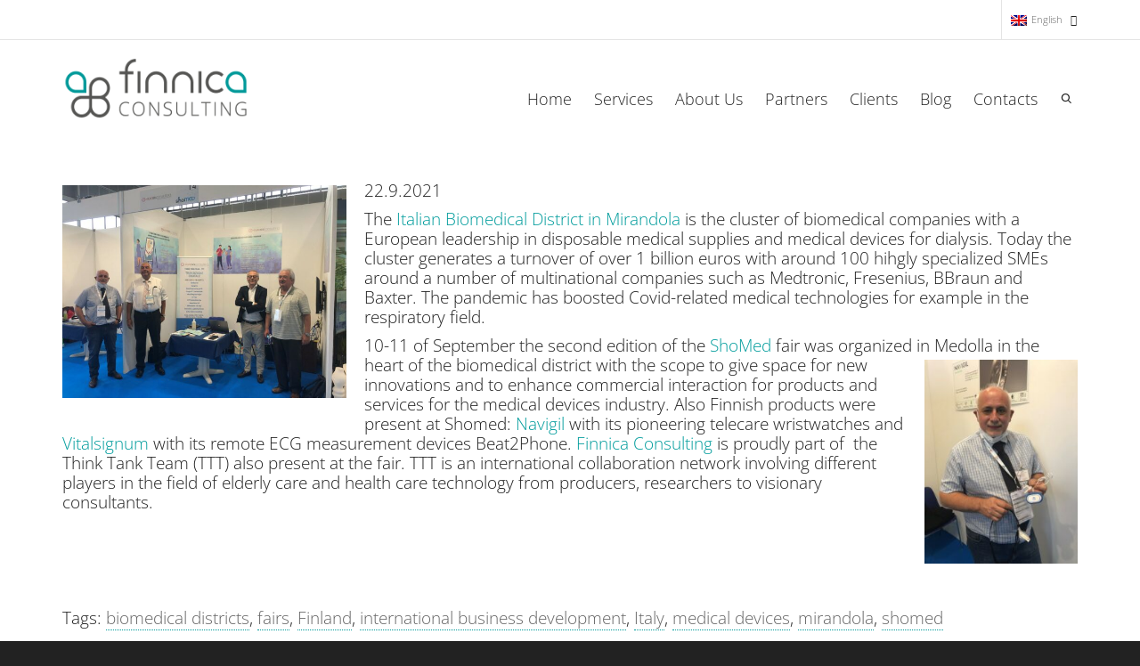

--- FILE ---
content_type: text/css
request_url: https://finnicaconsulting.com/wp-content/themes/dante-child/style.css
body_size: 860
content:
/* LICENSE & DETAILS
   ==================================================

	Theme Name: Dante Child Theme
	Theme URI: http://dante.swiftideas.net
	Description: A Retina Responsive Multi-Purpose WordPress Theme - Designed & Developed by Swift Ideas ( www.swiftideas.net )
	License: GNU General Public License version 3.0
	License URI: http://www.gnu.org/licenses/gpl-3.0.html
	Template: dante
	Version: 1.0
	Author: Swift Ideas
	Author URI: www.swiftideas.net

	All files, unless otherwise stated, are released under the GNU General Public License
	version 3.0 (http://www.gnu.org/licenses/gpl-3.0.html)

   ==================================================
*/

/* --------------------------------------------
	CHILD THEME CSS
-------------------------------------------- */

/*----- RESET -----*/

.dn{
display: none!important;}

ul.post-pagination-wrap, .post-info{
display: none;
}

.prova{
bottom:0px;
}

/*----- MENU ACTIVE -----*/

nav .menu li.current-menu-ancestor > a, nav .menu li.current-menu-item > a, #mobile-menu .menu ul li.current-menu-item > a, nav .menu li.current-scroll-item > a{
color: #009999!important;
}


/*----- COLORE ICONE -----*/

.sf-icon{
color: #009999!important;
}

/*----- SERVICES -----*/

.title_services div h3 a{
color: #009999!important;
}


/*----- BUTTON TXT -----*/

a.color_txt_button{
color: #ffffff!important;
}

a.color_txt_button:hover{
color: #009999!important;
}


/*----- BUTTON BK -----*/

a.color_bk_button{
background-color: #009999!important;
}

a.color_bk_button:hover{
background-color: #007979!important;
}


/*------ FOOTER ------*/

div.textwidget a:hover{
color: #009999!important;
}


/*----- FLOAT ICONE SOCIAL -----*/

.forzed_float_right ul{
float:right!important;
}


/*----- ANIMAZIONE TASTO CONNECT US -----*/
div.connect_us_transition_txt{
    left: 0px!important;
}

div.connect_us_transition:hover div.connect_us_transition_txt{
transition: 1s!important;
    left: 30px!important;
}

div.connect_us_transition h1 a:hover{
text-decoration: none!important;
}


/*----- ARTICOLI -----*/

.services_article article ul.post-pagination-wrap{
display: none!important;
}

.services_article article div.post-info{
display: none!important;
}


/*----- JENNI PRIFILO -----*/
div.icon_cv .sf-hover{
color: #009999!important;
}

div.icon_cv .sf-icon-cont{
color: #009999!important;
}

.padding_txt_cv{
padding: 20px!important;
}


/*----- NEWS -----*/

animated-overlay{
color:#009999!important;
}

div.details-wrap h4.entry-title a:hover{
color:#009999!important
}

.uk-button-primary{
background-color: #009999!important;
}

.uk-button-primary:hover{
background-color: #007979!important;
}